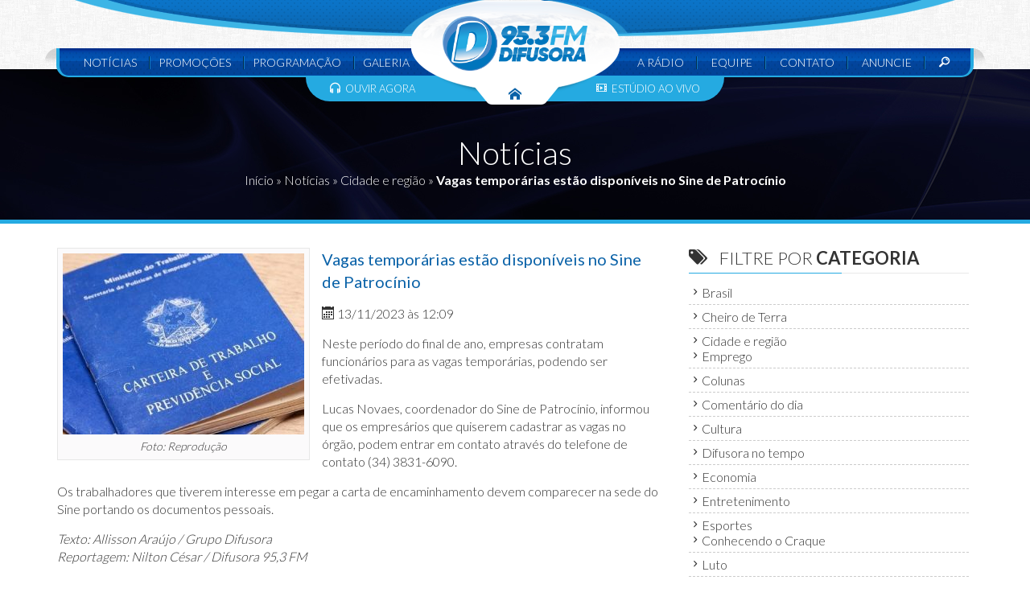

--- FILE ---
content_type: text/html; charset=UTF-8
request_url: https://difusora95.com.br/noticias/vagas-temporarias-estao-disponiveis-no-sine-de-patrocinio/
body_size: 5740
content:
<!DOCTYPE html><html class=no-js lang=pt-br><head><meta charset=utf-8><meta http-equiv=X-UA-Compatible content="IE=edge,chrome=1"><meta name=viewport content="width=device-width, initial-scale=1.0"><meta name=theme-color content=#25aae1><title>Vagas temporárias estão disponíveis no Sine de Patrocínio - Rádio Difusora FM 95.3</title><link href=https://difusora95.com.br/wp-content/themes/difusora-95/img/favicon.png rel=icon sizes=512x512><link rel=stylesheet href=https://difusora95.com.br/wp-content/cache/minify/a5755.css media=all><link href="https://fonts.googleapis.com/css?family=Lato:300,400,700" rel=stylesheet><link rel=stylesheet href=https://difusora95.com.br/wp-content/cache/minify/3b56e.css media=all> <script src=https://difusora95.com.br/wp-content/themes/difusora-95/js/modernizr.js></script> <meta name=description content="Interessados devem comparecer na sede do orgão, portando os documentos pessoais."><meta name=robots content="index, follow, max-snippet:-1, max-image-preview:large, max-video-preview:-1"><link rel=canonical href=https://difusora95.com.br/noticias/vagas-temporarias-estao-disponiveis-no-sine-de-patrocinio/ ><meta property=og:locale content=pt_BR><meta property=og:type content=article><meta property=og:title content="Vagas temporárias estão disponíveis no Sine de Patrocínio - Rádio Difusora FM 95.3"><meta property=og:description content="Interessados devem comparecer na sede do orgão, portando os documentos pessoais."><meta property=og:url content=https://difusora95.com.br/noticias/vagas-temporarias-estao-disponiveis-no-sine-de-patrocinio/ ><meta property=og:site_name content="Rádio Difusora FM 95.3"><meta property=og:image content=https://difusora95.com.br/wp-content/uploads/2020/08/sine.jpg><meta property=og:image:width content=450><meta property=og:image:height content=337><meta name=twitter:label1 value="Written by"><meta name=twitter:data1 value=dif95><meta name=twitter:label2 value="Est. reading time"><meta name=twitter:data2 value="0 minuto"> <script type=application/ld+json class=yoast-schema-graph>{"@context":"https://schema.org","@graph":[{"@type":"WebSite","@id":"https://difusora95.com.br/#website","url":"https://difusora95.com.br/","name":"R\u00e1dio Difusora FM 95.3","description":"T\u00e1 ligado, t\u00e1 informado!","potentialAction":[{"@type":"SearchAction","target":"https://difusora95.com.br/?s={search_term_string}","query-input":"required name=search_term_string"}],"inLanguage":"pt-BR"},{"@type":"ImageObject","@id":"https://difusora95.com.br/noticias/vagas-temporarias-estao-disponiveis-no-sine-de-patrocinio/#primaryimage","inLanguage":"pt-BR","url":"https://difusora95.com.br/wp-content/uploads/2020/08/sine.jpg","width":450,"height":337,"caption":"Foto: Reprodu\u00e7\u00e3o"},{"@type":"WebPage","@id":"https://difusora95.com.br/noticias/vagas-temporarias-estao-disponiveis-no-sine-de-patrocinio/#webpage","url":"https://difusora95.com.br/noticias/vagas-temporarias-estao-disponiveis-no-sine-de-patrocinio/","name":"Vagas tempor\u00e1rias est\u00e3o dispon\u00edveis no Sine de Patroc\u00ednio - R\u00e1dio Difusora FM 95.3","isPartOf":{"@id":"https://difusora95.com.br/#website"},"primaryImageOfPage":{"@id":"https://difusora95.com.br/noticias/vagas-temporarias-estao-disponiveis-no-sine-de-patrocinio/#primaryimage"},"datePublished":"2023-11-13T15:09:03+00:00","dateModified":"2023-11-13T15:09:03+00:00","description":"Interessados devem comparecer na sede do org\u00e3o, portando os documentos pessoais.","breadcrumb":{"@id":"https://difusora95.com.br/noticias/vagas-temporarias-estao-disponiveis-no-sine-de-patrocinio/#breadcrumb"},"inLanguage":"pt-BR","potentialAction":[{"@type":"ReadAction","target":["https://difusora95.com.br/noticias/vagas-temporarias-estao-disponiveis-no-sine-de-patrocinio/"]}]},{"@type":"BreadcrumbList","@id":"https://difusora95.com.br/noticias/vagas-temporarias-estao-disponiveis-no-sine-de-patrocinio/#breadcrumb","itemListElement":[{"@type":"ListItem","position":1,"item":{"@type":"WebPage","@id":"https://difusora95.com.br/","url":"https://difusora95.com.br/","name":"In\u00edcio"}},{"@type":"ListItem","position":2,"item":{"@type":"WebPage","@id":"https://difusora95.com.br/noticias/","url":"https://difusora95.com.br/noticias/","name":"Not\u00edcias"}},{"@type":"ListItem","position":3,"item":{"@type":"WebPage","@id":"https://difusora95.com.br/cidade-regiao/","url":"https://difusora95.com.br/cidade-regiao/","name":"Cidade e regi\u00e3o"}},{"@type":"ListItem","position":4,"item":{"@type":"WebPage","@id":"https://difusora95.com.br/noticias/vagas-temporarias-estao-disponiveis-no-sine-de-patrocinio/","url":"https://difusora95.com.br/noticias/vagas-temporarias-estao-disponiveis-no-sine-de-patrocinio/","name":"Vagas tempor\u00e1rias est\u00e3o dispon\u00edveis no Sine de Patroc\u00ednio"}}]}]}</script> <link rel=dns-prefetch href=//s.w.org> <script src='https://difusora95.com.br/wp-includes/js/jquery/jquery.js?ver=1.12.4-wp' id=jquery-core-js></script> <link rel=https://api.w.org/ href=https://difusora95.com.br/wp-json/ ><link rel=alternate type=application/json+oembed href="https://difusora95.com.br/wp-json/oembed/1.0/embed?url=https%3A%2F%2Fdifusora95.com.br%2Fnoticias%2Fvagas-temporarias-estao-disponiveis-no-sine-de-patrocinio%2F"><link rel=alternate type=text/xml+oembed href="https://difusora95.com.br/wp-json/oembed/1.0/embed?url=https%3A%2F%2Fdifusora95.com.br%2Fnoticias%2Fvagas-temporarias-estao-disponiveis-no-sine-de-patrocinio%2F&#038;format=xml"><link rel=icon href=https://difusora95.com.br/wp-content/uploads/2020/06/cropped-favicon-32x32.png sizes=32x32><link rel=icon href=https://difusora95.com.br/wp-content/uploads/2020/06/cropped-favicon-192x192.png sizes=192x192><link rel=apple-touch-icon href=https://difusora95.com.br/wp-content/uploads/2020/06/cropped-favicon-180x180.png><meta name=msapplication-TileImage content=https://difusora95.com.br/wp-content/uploads/2020/06/cropped-favicon-270x270.png> <script>(function(i,s,o,g,r,a,m){i['GoogleAnalyticsObject']=r;i[r]=i[r]||function(){(i[r].q=i[r].q||[]).push(arguments)},i[r].l=1*new Date();a=s.createElement(o),m=s.getElementsByTagName(o)[0];a.async=1;a.src=g;m.parentNode.insertBefore(a,m)})(window,document,'script','https://www.google-analytics.com/analytics.js','ga');ga('create','UA-72976341-2','auto');ga('send','pageview');</script> </head><body class="noticias-template-default single single-noticias postid-63583"><div class=main><div class=geral><header class=topo><div class=barra-topo><div class=logo> <a href=https://difusora95.com.br> <img src=https://difusora95.com.br/wp-content/themes/difusora-95/img/logo.png alt="Rádio Difusora FM 95.3"> <i class=icon-home></i> </a></div></div><nav class=menu> <a class=menu-responsive><i class=icon-menu></i> Menu</a><ul><li class=responsivo><ul><li><a href=https://difusora95.com.br/ouvir onclick="window.open(this.href, 'mywin','left=20,top=20,width=600,height=500,toolbar=0,resizable=0'); return false;" class=ouvir><i class=icon-headphones></i> Ouvir agora</a></li><li><a href=https://difusora95.com.br/estudio-ao-vivo onclick="window.open(this.href, 'mywin','left=20,top=20,width=600,height=500,toolbar=0,resizable=0'); return false;" class=ver><i class=icon-film></i> Estúdio ao vivo</a></li></ul></li><li class=m-esq><ul><li><a href=https://difusora95.com.br/noticias>Notícias</a></li><li><a href=https://difusora95.com.br/promocoes>Promoções</a></li><li><a href=https://difusora95.com.br/programacao>Programação</a></li><li><a href=https://difusora95.com.br/galeria>Galeria</a></li></ul></li><li class=m-dir><ul><li><a href=https://difusora95.com.br/a-radio>A Rádio</a></li><li><a href=https://difusora95.com.br/equipe>Equipe</a></li><li><a href=https://difusora95.com.br/contato>Contato</a></li><li><a href=https://difusora95.com.br/anuncie>Anuncie</a></li><li class=busca><a><i class=icon-search></i></a></li><li class=pesquisar><form role=search method=get action=https://difusora95.com.br/ > <input type=text name=s id=s value placeholder="Buscar no site"> <input type=submit value=Buscar></form></li></ul></li></ul></nav><div class=ao-vivo><ul><li><a href=https://difusora95.com.br/ouvir onclick="window.open(this.href, 'mywin','left=20,top=20,width=600,height=500,toolbar=0,resizable=0'); return false;" class=ouvir><i class=icon-headphones></i> Ouvir agora</a></li><li><a href=https://difusora95.com.br/estudio-ao-vivo onclick="window.open(this.href, 'mywin','left=20,top=20,width=600,height=500,toolbar=0,resizable=0'); return false;" class=ver><i class=icon-film></i> Estúdio ao vivo</a></li></ul></div></header><div class=topo-pagina><div class=cont-topo><h1>Notícias</h1><p id=breadcrumbs><span><span><a href=https://difusora95.com.br/ >Início</a> » <span><a href=https://difusora95.com.br/noticias/ >Notícias</a> » <span><a href=https://difusora95.com.br/cidade-regiao/ >Cidade e região</a> » <strong class=breadcrumb_last aria-current=page>Vagas temporárias estão disponíveis no Sine de Patrocínio</strong></span></span></span></span></p></div></div><section class="conteudo interna"><div class=col-esq><div class=cont-interna><div class="wp-caption alignleft thumb-noticia"><img width=300 height=225 src=https://difusora95.com.br/wp-content/uploads/2020/08/sine-300x225.jpg class="alignleft wp-post-image" alt loading=lazy srcset="https://difusora95.com.br/wp-content/uploads/2020/08/sine-300x225.jpg 300w, https://difusora95.com.br/wp-content/uploads/2020/08/sine-80x60.jpg 80w, https://difusora95.com.br/wp-content/uploads/2020/08/sine.jpg 450w" sizes="(max-width: 300px) 100vw, 300px"><p>Foto: Reprodução</p></div><h2>Vagas temporárias estão disponíveis no Sine de Patrocínio</h2><p class=data><i class=icon-calendar></i> 13/11/2023 às 12:09</p><p>Neste período do final de ano, empresas contratam funcionários para as vagas temporárias, podendo ser efetivadas.</p><p>Lucas Novaes, coordenador do Sine de Patrocínio, informou que os empresários que quiserem cadastrar as vagas no órgão, podem entrar em contato através do telefone de contato (34) 3831-6090.</p><p>Os trabalhadores que tiverem interesse em pegar a carta de encaminhamento devem comparecer na sede do Sine portando os documentos pessoais.</p><p><em>Texto: Allisson Araújo / Grupo Difusora<br> Reportagem: Nilton César / Difusora 95,3 FM</em></p><h1><a href=https://chat.whatsapp.com/I8Vh8VSWSRc7jXBYwn3vfl><em><strong>&gt;&gt;&gt;CLIQUE  AQUI E PARTICIPE DO GRUPO DE NOTÍCIAS DA DIFUSORA 95 NO WHATSAPP &lt;&lt;&lt;&lt;</strong></em></a></h1><div class=anuncio-interna> <a href=https://difusora95.com.br/noticias/grupo-difusora-e-destaque-top-of-mind-2017-na-comunicacao-em-patrocinio/ target=_blank onClick="ga('send', 'event', 'Anúncio Grande', 'Click', 'TOPO');"><img src=https://difusora95.com.br/wp-content/uploads/2017/01/gif-2.gif width=728 height=90></div><div class=compartilhar><h2>Compartilhe com seus amigos</h2><ul><li><div class=fb-like data-href=https://difusora95.com.br/noticias/vagas-temporarias-estao-disponiveis-no-sine-de-patrocinio/ data-layout=button_count data-action=like data-show-faces=true data-share=true></div></li><li><a href=https://twitter.com/share class=twitter-share-button data-via=Cultura951>Tweet</a></li><li><div class=addthis_native_toolbox></div></li></ul></div></div></div><aside class=col-dir><div class=categorias><h2><i class=icon-tags></i> Filtre por <strong>Categoria</strong></h2><hr><ul><li class="cat-item cat-item-1"><a href=https://difusora95.com.br/brasil/ >Brasil</a></li><li class="cat-item cat-item-22"><a href=https://difusora95.com.br/cheiro-de-terra/ >Cheiro de Terra</a></li><li class="cat-item cat-item-2"><a href=https://difusora95.com.br/cidade-regiao/ >Cidade e região</a><ul class=children><li class="cat-item cat-item-29"><a href=https://difusora95.com.br/cidade-regiao/emprego/ >Emprego</a></li></ul></li><li class="cat-item cat-item-19"><a href=https://difusora95.com.br/colunas/ >Colunas</a></li><li class="cat-item cat-item-13"><a href=https://difusora95.com.br/comentario-do-dia/ >Comentário do dia</a></li><li class="cat-item cat-item-9"><a href=https://difusora95.com.br/cultura/ >Cultura</a></li><li class="cat-item cat-item-18"><a href=https://difusora95.com.br/difusora-no-tempo/ >Difusora no tempo</a></li><li class="cat-item cat-item-10"><a href=https://difusora95.com.br/economia/ >Economia</a></li><li class="cat-item cat-item-8"><a href=https://difusora95.com.br/entretenimento/ >Entretenimento</a></li><li class="cat-item cat-item-3"><a href=https://difusora95.com.br/esportes/ >Esportes</a><ul class=children><li class="cat-item cat-item-21"><a href=https://difusora95.com.br/esportes/conhecendo-o-craque/ >Conhecendo o Craque</a></li></ul></li><li class="cat-item cat-item-14"><a href=https://difusora95.com.br/luto/ >Luto</a></li><li class="cat-item cat-item-30"><a href=https://difusora95.com.br/nota-de-falecimento/ >Nota de Falecimento</a></li><li class="cat-item cat-item-27"><a href=https://difusora95.com.br/podcasts/ >Podcasts</a></li><li class="cat-item cat-item-6"><a href=https://difusora95.com.br/policial/ >Policial</a></li><li class="cat-item cat-item-11"><a href=https://difusora95.com.br/politica/ >Política</a></li><li class="cat-item cat-item-17"><a href=https://difusora95.com.br/ponto-de-vista/ >Ponto de vista</a></li><li class="cat-item cat-item-15"><a href=https://difusora95.com.br/radio-comunidade/ >Rádio Comunidade</a></li><li class="cat-item cat-item-31"><a href=https://difusora95.com.br/receitas/ >Receitas</a></li><li class="cat-item cat-item-26"><a href=https://difusora95.com.br/reportagem-especial/ >Reportagem especial</a></li><li class="cat-item cat-item-12"><a href=https://difusora95.com.br/saude-e-beleza/ >Saúde e Beleza</a></li><li class="cat-item cat-item-20"><a href=https://difusora95.com.br/show-da-manha/ >Show da Manhã</a><ul class=children><li class="cat-item cat-item-25"><a href=https://difusora95.com.br/show-da-manha/cafecomounicerp/ >Café com o Unicerp</a></li></ul></li><li class="cat-item cat-item-24"><a href=https://difusora95.com.br/show-da-tarde/ >Show da Tarde</a><ul class=children><li class="cat-item cat-item-28"><a href=https://difusora95.com.br/show-da-tarde/toque-feminino/ >Toque Feminino</a></li></ul></li><li class="cat-item cat-item-5"><a href=https://difusora95.com.br/utilidade-publica/ >Utilidade Pública</a></li></ul></div> <a href=https://difusora95.com.br/ouvir onclick="window.open(this.href, 'mywin','left=20,top=20,width=600,height=400,toolbar=0,resizable=0'); return false;" class=agora> <img src=https://difusora95.com.br/wp-content/themes/difusora-95/img/no-ar.png height=43 width=10 alt="No ar" class=no-ar> <img width=100 height=90 src=https://difusora95.com.br/wp-content/uploads/2016/04/whatsapp-image-2026-01-22-at-141429-1-100x90.jpeg class="attachment-agora size-agora wp-post-image" alt loading=lazy srcset="https://difusora95.com.br/wp-content/uploads/2016/04/whatsapp-image-2026-01-22-at-141429-1-100x90.jpeg 100w, https://difusora95.com.br/wp-content/uploads/2016/04/whatsapp-image-2026-01-22-at-141429-1-300x271.jpeg 300w, https://difusora95.com.br/wp-content/uploads/2016/04/whatsapp-image-2026-01-22-at-141429-1.jpeg 360w, https://difusora95.com.br/wp-content/uploads/2016/04/whatsapp-image-2026-01-22-at-141429-1-66x60.jpeg 66w" sizes="(max-width: 100px) 100vw, 100px"><h2>Manhã Sertaneja</h2><p><i class=icon-microphone></i> Luiz Oliveira</p> </a><div class=pub-sidebar><div class=anuncio> <a href=https://chat.whatsapp.com/LEkOlV5Fyu6Djn3QaJRhK8 target=_blank onClick="ga('send', 'event', 'Anúncio Pequeno', 'Click', '2');"><img src=https://difusora95.com.br/wp-content/uploads/2017/01/azul.png width=320 height=200> </a></div></div><div class=facebook><h2><i class=icon-facebook></i> <strong>Curta</strong> nossa página</h2><hr><div class=fb-page data-href=https://www.facebook.com/difusora560 data-width=500 data-small-header=false data-adapt-container-width=true data-hide-cover=false data-show-facepile=false><div class=fb-xfbml-parse-ignore><blockquote cite=https://www.facebook.com/difusora560><a href=https://www.facebook.com/difusora560>Difusora 560</a></blockquote></div></div></div> <a href="https://api.whatsapp.com/send?phone=5534998089530" class=whats target=_blank><h2><i class=icon-whatsapp></i> <strong>WhatsApp</strong> Difusora 95</h2><p class=mensagem>Envie sua mensagem: <strong>(34) 99808-9530</strong></p> </a><div class=app><h2><i class=icon-mobile2></i> Baixe <strong>nosso aplicativo</strong></h2><hr> <a href="https://play.google.com/store/apps/details?id=br.com.brasilwork.radiodifusorafm95&hl=pt_BR" class=android target=_blank><i class=icon-android></i> Android</a> <a href="https://apps.apple.com/cn/app/difusora-95-fm/id1529822374?ign-mpt=uo%3D2" class=ios target=_blank><i class=icon-apple></i> iOS</a></div></aside></section></div></div><footer class=rodape><div class=info-rodape><div class=cont-rodape><div class=grupo><h2><i class=icon-group></i> Grupo <strong>Difusora</strong></h2><ul><li><a href=https://difusora95.com.br><img src=https://difusora95.com.br/wp-content/themes/difusora-95/img/logo-rodape.png alt="Rádio Difusora FM 95.3"></a></li><li><a href=https://www.difusora98.com.br target=_blank><img src=https://difusora95.com.br/wp-content/themes/difusora-95/img/fm.png alt="Difusora FM 98.9"></a></li><li><a href=https://www.montefm.com.br target=_blank><img src=https://difusora95.com.br/wp-content/themes/difusora-95/img/monte.png alt="Monte FM"></a></li><li><a href=http://www.difusoraexecutiva.com.br target=_blank><img src=https://difusora95.com.br/wp-content/themes/difusora-95/img/executiva.png alt="Difusora Executiva"></a></li></ul></div><div class=radio><h2><i class=icon-podcast></i> Rádio <strong>Difusora 95</strong></h2><ul class=r-esq><li><a href=https://difusora95.com.br/noticias><i class=icon-circle></i> Notícias</a></li><li><a href=https://difusora95.com.br/promocoes><i class=icon-circle></i> Promoções</a></li><li><a href=https://difusora95.com.br/programacao><i class=icon-circle></i> Programação</a></li><li><a href=https://difusora95.com.br/galeria><i class=icon-circle></i> Galeria</a></li></ul><ul class=r-dir><li><a href=https://difusora95.com.br/aeq><i class=icon-circle></i> A Rádio</a></li><li><a href=https://difusora95.com.br/equipe><i class=icon-circle></i> Equipe</a></li><li><a href=https://difusora95.com.br/programacao><i class=icon-circle></i> Anuncie</a></li><li><a href=https://difusora95.com.br/contato><i class=icon-circle></i> Contato</a></li></ul></div><div class=newsletter><h2><i class=icon-mail></i> Assine nossa <strong>Newsletter</strong></h2><div role=form class=wpcf7 id=wpcf7-f114-o1 lang=pt-BR dir=ltr><div class=screen-reader-response><p role=status aria-live=polite aria-atomic=true></p><ul></ul></div><form action=/noticias/vagas-temporarias-estao-disponiveis-no-sine-de-patrocinio/#wpcf7-f114-o1 method=post class="wpcf7-form init use-floating-validation-tip demo" novalidate=novalidate data-status=init><div style="display: none;"> <input type=hidden name=_wpcf7 value=114> <input type=hidden name=_wpcf7_version value=5.3> <input type=hidden name=_wpcf7_locale value=pt_BR> <input type=hidden name=_wpcf7_unit_tag value=wpcf7-f114-o1> <input type=hidden name=_wpcf7_container_post value=0> <input type=hidden name=_wpcf7_posted_data_hash value></div><p><span class="wpcf7-form-control-wrap news_nome"><input type=text name=news_nome value size=40 class="wpcf7-form-control wpcf7-text wpcf7-validates-as-required" aria-required=true aria-invalid=false placeholder=Nome></span><br> <span class="wpcf7-form-control-wrap news_email"><input type=email name=news_email value size=40 class="wpcf7-form-control wpcf7-text wpcf7-email wpcf7-validates-as-required wpcf7-validates-as-email" aria-required=true aria-invalid=false placeholder=Email></span><br> <input type=submit value=Cadastrar class="wpcf7-form-control wpcf7-submit"></p><div class=wpcf7-response-output aria-hidden=true></div></form></div></div></div></div><div class=barra-rodape><div class=cont-rodape><p>Endereço: Avenida Padre Matias, 1089, Patrocínio - MG, 38740-472   |   Telefone:  (34) 3839-9898</p> <a href=https://www.phtavares.com.br target=_blank><img src=https://difusora95.com.br/wp-content/themes/difusora-95/img/pht.png height=18 width=42 alt="PH Tavares"></a></div></div></footer><div id=fb-root></div> <script id=contact-form-7-js-extra>var wpcf7={"apiSettings":{"root":"https:\/\/difusora95.com.br\/wp-json\/contact-form-7\/v1","namespace":"contact-form-7\/v1"},"cached":"1"};</script> <script src='https://difusora95.com.br/wp-content/plugins/contact-form-7/includes/js/scripts.js?ver=5.3' id=contact-form-7-js></script> <script src='https://difusora95.com.br/wp-includes/js/wp-embed.min.js?ver=5.5.17' id=wp-embed-js></script> <script src=https://difusora95.com.br/wp-content/themes/difusora-95/js/jquery.colorbox.js></script> <script src=https://difusora95.com.br/wp-content/themes/difusora-95/js/scripts.js></script> <script>(function(d,s,id){var js,fjs=d.getElementsByTagName(s)[0];if(d.getElementById(id))return;js=d.createElement(s);js.id=id;js.src="//connect.facebook.net/pt_BR/sdk.js#xfbml=1&version=v2.6";fjs.parentNode.insertBefore(js,fjs);}(document,'script','facebook-jssdk'));!function(d,s,id){var js,fjs=d.getElementsByTagName(s)[0],p=/^http:/.test(d.location)?'http':'https';if(!d.getElementById(id)){js=d.createElement(s);js.id=id;js.src=p+'://platform.twitter.com/widgets.js';fjs.parentNode.insertBefore(js,fjs);}}(document,'script','twitter-wjs');</script> <script src="//s7.addthis.com/js/300/addthis_widget.js#pubid=ra-543d3035130069f5" async></script> </body></html>

--- FILE ---
content_type: text/css
request_url: https://difusora95.com.br/wp-content/cache/minify/a5755.css
body_size: 7712
content:
html,body,div,span,applet,object,iframe,h1,h2,h3,h4,h5,h6,p,blockquote,pre,a,abbr,acronym,address,big,cite,code,del,dfn,em,img,ins,kbd,q,s,samp,small,strike,strong,sub,sup,tt,var,b,u,i,center,dl,dt,dd,ol,ul,li,fieldset,form,label,legend,table,caption,tbody,tfoot,thead,tr,th,td,article,aside,canvas,details,embed,figure,figcaption,footer,header,hgroup,menu,nav,output,ruby,section,summary,time,mark,audio,video{margin:0;padding:0;border:0;font:inherit;font-size:100%;vertical-align:baseline}html{line-height:1}ol,ul{list-style:none}table{border-collapse:collapse;border-spacing:0}caption,th,td{text-align:left;font-weight:normal;vertical-align:middle}q,blockquote{quotes:none}q:before,q:after,blockquote:before,blockquote:after{content:"";content:none}a img{border:none}article,aside,details,figcaption,figure,footer,header,hgroup,main,menu,nav,section,summary{display:block}body{width:100%;*zoom:1}body:before,body:after{content:"";display:table}body:after{clear:both}@font-face{font-family:"icomoon";src:url('/wp-content/themes/difusora-95/fonts/icomoon.eot?1454061072');src:url('/wp-content/themes/difusora-95/fonts/icomoon.eot?&1454061072#iefix') format('embedded-opentype'),url('/wp-content/themes/difusora-95/fonts/icomoon.woff?1454061072') format('woff'),url('/wp-content/themes/difusora-95/fonts/icomoon.ttf?1454061072') format('truetype'),url('/wp-content/themes/difusora-95/fonts/icomoon.svg?1454061072') format('svg');font-weight:normal;font-style:normal}html,body{height:100%}body{background:url(/wp-content/themes/difusora-95/img/bg-body.jpg) repeat-x;color:#333;font-family:"Lato",sans-serif;font-weight:300;line-height:1.2;-webkit-text-size-adjust:none;-webkit-font-smoothing:antialiased;text-rendering:optimizeLegibility}.main{min-height:100%}.geral{margin-bottom:40px;*zoom:1}.geral:before,.geral:after{content:"";display:table}.geral:after{clear:both}a{text-decoration:none;color:#333}a:focus,a:active,a:hover{outline:0}[class^="icon-"],[class*=" icon-"]{font-family:"icomoon";speak:none;font-style:normal !important;font-weight:normal;font-variant:normal;text-transform:none;line-height:1;-webkit-font-smoothing:antialiased;-moz-osx-font-smoothing:grayscale}.icon-microphone:before{content:""}.icon-clock-o:before{content:""}.icon-tags:before{content:""}.icon-plus-square-o:before{content:""}.icon-newspaper-o:before{content:""}.icon-search:before{content:""}.icon-group:before{content:""}.icon-instagram:before{content:""}.icon-home:before{content:""}.icon-camera:before{content:""}.icon-headphones:before{content:""}.icon-music:before{content:""}.icon-film:before{content:""}.icon-podcast:before{content:""}.icon-play3:before{content:""}.icon-facebook:before{content:""}.icon-mail:before{content:""}.icon-whatsapp:before{content:""}.icon-mobile2:before{content:""}.icon-apple:before{content:""}.icon-android:before{content:""}.icon-calendar:before{content:""}.icon-play2:before{content:""}.icon-pause:before{content:""}.icon-volume-high:before{content:""}.icon-volume-mute2:before{content:""}.icon-google-plus2:before{content:""}.icon-twitter2:before{content:""}.icon-menu:before{content:""}.icon-down:before{content:""}.icon-right:before{content:""}.topo{width:100%;float:left;position:relative;z-index:999}.topo .barra-topo{width:1140px;margin:0 auto;*zoom:1;background-image:url(/wp-content/themes/difusora-95/img/bg-topo.png);background-repeat:no-repeat;background-position:top center;height:60px}.topo .barra-topo:before,.topo .barra-topo:after{content:"";display:table}.topo .barra-topo:after{clear:both}.topo .logo{background:url(/wp-content/themes/difusora-95/img/bg-logo.png) no-repeat;position:absolute;text-align:center;width:259px;height:130px;left:50%;top:0;margin-left:-129.5px;z-index:2}.topo .logo img{display:block;margin:20px auto 20px auto;width:180px;height:auto}.topo .logo i{color:#0a62a8}.topo .menu{width:1140px;margin:0 auto;*zoom:1;background:url(/wp-content/themes/difusora-95/img/bg-menu.jpg) #014598 repeat-x;border-bottom:2px solid #25aae1;border-right:4px solid #25aae1;border-left:4px solid #25aae1;-moz-border-radius:0 0 15px 15px;-webkit-border-radius:0;border-radius:0 0 15px 15px;-moz-box-sizing:border-box;-webkit-box-sizing:border-box;box-sizing:border-box;font-size:14px;height:36px;position:relative}.topo .menu:before,.topo .menu:after{content:"";display:table}.topo .menu:after{clear:both}.topo .menu:after,.topo .menu:before{content:"";width:15px;height:22px;position:absolute}.topo .menu:after{background:url(/wp-content/themes/difusora-95/img/sombra-esq.png) no-repeat;left:-19px}.topo .menu:before{background:url(/wp-content/themes/difusora-95/img/sombra-dir.png) no-repeat;right:-19px}.topo .menu ul{width:100%;float:left;margin-top:5px}.topo .menu ul li li{float:left;border-right:1px solid #022c4a;border-left:1px solid #1279c2;padding:0 15px;text-transform:uppercase}.topo .menu ul li li:first-child{border-left:none;padding-left:0}.topo .menu ul li li:last-child{border-right:none;padding-right:0}.topo .menu ul .m-esq{float:left;margin-left:30px}.topo .menu ul .m-esq li{padding-left:10px}.topo .menu ul .m-dir{float:right;margin-right:10px}.topo .menu ul .m-dir li{padding-left:17px}.topo .menu .pesquisar{position:absolute;display:none;background:#25aae1;border:none;padding:5px !important;right:5px;top:35px}.topo .menu .pesquisar input[type="text"]{width:180px;margin-bottom:0}.topo .menu .pesquisar input[type="submit"]{float:left}.topo .menu a{color:#fff}.topo .menu .busca{cursor:pointer;border-right:none}.topo .menu-responsive{color:#fff;cursor:pointer;display:none;font-size:16px;height:34px;line-height:2.3;text-align:center;text-transform:uppercase}.topo .responsivo{display:none}.topo .ao-vivo{background:#25aae1;font-size:13px;line-height:2.2;width:520px;height:30px;margin:0 auto;text-transform:uppercase;-moz-border-radius:0 0 30px 30px;-webkit-border-radius:0;border-radius:0 0 30px 30px;*zoom:1}.topo .ao-vivo:before,.topo .ao-vivo:after{content:"";display:table}.topo .ao-vivo:after{clear:both}.topo .ao-vivo a{color:#fff}.topo .ao-vivo i{margin-right:3px}.topo .ao-vivo .ouvir{float:left;margin-left:30px}.topo .ao-vivo .ver{float:right;margin-right:30px}.agora{height:90px;background:#0e77cb;color:#fff;text-align:center;overflow:hidden}.agora .no-ar{background:#25aae1;padding:23.5px 10px}.agora img{float:left}.agora .wp-post-image{min-height:90px;width:auto}.agora h2{background:#0a62a8;padding:15px 0;border-bottom:1px solid #0c548d}.agora p{border-top:1px solid #1381d8;padding:10px 0;font-size:14px}.conteudo{width:1140px;margin:0 auto;*zoom:1;clear:both}.conteudo:before,.conteudo:after{content:"";display:table}.conteudo:after{clear:both}form{margin-bottom:20px}form input:focus{outline:0}form input[type="text"],form input[type="email"],form input[type="file"],form input[type="password"],form select,form textarea{border:1px solid #ccc;width:100%;float:left;font-family:"Lato",sans-serif;margin-bottom:10px;height:32px;padding:6px 10px;-moz-box-shadow:inset 0 1px 1px rgba(0,0,0,0.075);-webkit-box-shadow:inset 0 1px 1px rgba(0,0,0,0.075);box-shadow:inset 0 1px 1px rgba(0,0,0,0.075);-moz-box-sizing:border-box;-webkit-box-sizing:border-box;box-sizing:border-box;font-size:14px}form input[type="text"]:focus,form input[type="email"]:focus,form input[type="file"]:focus,form input[type="password"]:focus,form select:focus,form textarea:focus{border-color:#0a62a8;-moz-box-shadow:0 0 5px #0a62a8;-webkit-box-shadow:0 0 5px #0a62a8;box-shadow:0 0 5px #0a62a8}form select{line-height:normal !important}form textarea{height:150px}form input[type="submit"],form input[type="button"]{padding:0 10px;height:32px;background:#0a62a8;color:#fff;border:none;float:right;cursor:pointer;font-family:"Lato",sans-serif;text-transform:uppercase;-moz-transition-duration:.5s;-o-transition-duration:.5s;-webkit-transition-duration:.5s;transition-duration:.5s;-moz-transition-timing-function:ease-in;-o-transition-timing-function:ease-in;-webkit-transition-timing-function:ease-in;transition-timing-function:ease-in}form input[type="submit"]:hover,form input[type="button"]:hover{background:#052036}.rodape{width:100%;float:left}.rodape .cont-rodape{width:1140px;margin:0 auto;*zoom:1}.rodape .cont-rodape:before,.rodape .cont-rodape:after{content:"";display:table}.rodape .cont-rodape:after{clear:both}.rodape .info-rodape{width:100%;float:left;background:url(/wp-content/themes/difusora-95/img/bg-rodape.jpg);border-top:10px solid #052036;color:#fff;padding:30px 0}.rodape .info-rodape h2{font-size:17px;font-weight:300;margin:25px 0 20px 0;text-transform:uppercase}.rodape .info-rodape h2 strong{font-weight:bold}.rodape .info-rodape h2 i{margin-right:10px}.rodape .info-rodape .grupo{float:left;border-right:1px solid #052036;height:170px;padding-right:58px}.rodape .info-rodape .grupo li{float:left;margin-left:20px}.rodape .info-rodape .grupo li:first-child{margin-left:0}.rodape .info-rodape .grupo img{height:62px;width:auto}.rodape .info-rodape .radio{float:left;border-right:1px solid #052036;border-left:1px solid #209ef7;height:170px;padding:0 57px}.rodape .info-rodape .radio ul{float:left}.rodape .info-rodape .radio ul li{margin-bottom:5px;font-size:14px}.rodape .info-rodape .radio ul li a{color:#fff;font-size:14px;text-transform:uppercase}.rodape .info-rodape .radio ul li i{color:#6cd5f8;margin-right:5px}.rodape .info-rodape .radio .r-esq{margin-right:100px}.rodape .info-rodape .newsletter{float:left;border-left:1px solid #209ef7;height:170px;padding-left:58px}.rodape .info-rodape .newsletter input[type="text"],.rodape .info-rodape .newsletter input[type="email"]{width:275px;float:none;display:block;margin-bottom:5px}.rodape .info-rodape .newsletter input[type="submit"]{background:#052036}.rodape .info-rodape .newsletter div.wpcf7-response-output{width:150px;float:left;font-size:13px;margin-top:-19px}.rodape .info-rodape .newsletter .wpcf7-not-valid-tip{padding:7px 10px}.rodape .barra-rodape{background:#052036;color:#fff;font-size:14px;padding:15px 0;width:100%;float:left}.rodape .barra-rodape p{float:left;margin-top:5px}.rodape .barra-rodape a{float:right}.topo-index{width:100%;float:left;margin:30px 0}.topo-index .cont-ti{width:1170px;margin:0 auto;*zoom:1}.topo-index .cont-ti:before,.topo-index .cont-ti:after{content:"";display:table}.topo-index .cont-ti:after{clear:both}.topo-index .agora{display:inline;float:left;width:30.55556%;margin:0 1.38889%}.topo-index .anuncio-topo{background:#ccc;display:inline;float:left;width:63.88889%;margin:0 1.38889%}.topo-index .anuncio-topo img{display:block;margin:0 auto;max-width:100%;height:auto}.destaques{width:100%;float:left}.destaques ul{width:1140px;margin:0 auto;*zoom:1}.destaques ul:before,.destaques ul:after{content:"";display:table}.destaques ul:after{clear:both}.destaques ul li{float:left;position:relative;overflow:hidden}.destaques ul h2{font-weight:bold;margin:0 15px}.destaques ul .grande{width:568px;height:370px;margin-top:2px}.destaques ul .grande h2{font-size:20px;font-weight:bold}.destaques ul .grande p{font-size:14px;margin:5px 15px 0 15px}.destaques ul .pequeno{width:284px;height:184px;margin-left:2px;margin-top:2px}.destaques ul .pequeno h2{font-size:14px;font-weight:bold}.destaques ul img{display:block;min-width:100%;max-width:100%;height:auto}.destaques ul .categoria{position:absolute;top:0;left:0;background:#0a62a8;color:#fff;text-transform:uppercase;font-size:12px;padding:5px 10px}.destaques ul .info-destaque{*zoom:1;filter:progid:DXImageTransform.Microsoft.gradient(gradientType=0, startColorstr='#FF000000', endColorstr='#FFA60000');background-image:url('[data-uri]');background-size:100%;background-image:-webkit-gradient(linear, 50% 0%, 50% 100%, color-stop(0%, rgba(0,0,0,0)),color-stop(35%, rgba(0,0,0,0.8)),color-stop(100%, rgba(0,0,0,0.8)));background-image:-moz-linear-gradient(top, rgba(0,0,0,0) 0%,rgba(0,0,0,0.8) 35%,rgba(0,0,0,0.8) 100%);background-image:-webkit-linear-gradient(top, rgba(0,0,0,0) 0%,rgba(0,0,0,0.8) 35%,rgba(0,0,0,0.8) 100%);background-image:linear-gradient(to bottom, rgba(0,0,0,0) 0%,rgba(0,0,0,0.8) 35%,rgba(0,0,0,0.8) 100%);width:100%;float:left;color:#fff;bottom:0;padding:50px 0 20px 0;position:absolute}.index h2{color:#333;font-size:22px;font-weight:300;text-transform:uppercase}.index h2 a{color:#333}.index h2 i{margin-right:10px}.index h2 strong{font-weight:700}.index hr{border:none;height:1px;background:#e9e9e9;border-left:190px solid #25aae1;margin:5px 0 14px 0}.row{display:block;width:102.77778%;margin:0 -1.38889%;*zoom:1;margin-top:30px}.row:before,.row:after{content:"";display:table}.row:after{clear:both}.ultimas-noticias .n-titulo{display:inline;float:left;width:97.22222%;margin:0 1.38889%}.ultimas-noticias .categorias{float:right;margin-top:-38px;font-size:14px;position:relative;width:150px}.ultimas-noticias .categorias .m-categorias{text-transform:uppercase;cursor:pointer;float:right}.ultimas-noticias .categorias ul{display:none;background:#25aae1;position:absolute;float:right;width:100%;top:25px;right:0}.ultimas-noticias .categorias ul li{border-top:1px solid #FFDF89;border-bottom:1px solid #D3A62A}.ultimas-noticias .categorias ul a{display:block;padding:5px 10px}.ultimas-noticias .n-esq{display:inline;float:left;width:30.55556%;margin:0 1.38889%}.ultimas-noticias .n-esq .categoria{color:#fff;text-transform:uppercase;font-size:12px;padding:5px 10px;float:left}.ultimas-noticias .n-esq .data{float:right;font-size:14px;color:#929292;margin-top:5px}.ultimas-noticias .n-esq .info-noticia{width:100%;float:left}.ultimas-noticias .n-esq .detalhes-noticia{width:100%;float:left;margin-top:10px}.ultimas-noticias .n-esq h3{font-weight:bold;font-size:18px;margin:10px 0}.ultimas-noticias .n-esq p{font-size:14px}.ultimas-noticias .n-dir{display:inline;float:left;width:30.55556%;margin:0 1.38889%}.ultimas-noticias img{display:block;max-width:100%;height:auto}.n-dir .noticia,.mais-lidas .noticia{width:100%;float:left;padding-top:15px;margin-bottom:15px;border-top:1px dashed #ccc}.n-dir .noticia:first-child,.mais-lidas .noticia:first-child{border-top:none;padding-top:0}.n-dir img,.mais-lidas img{float:left;margin-right:20px}.n-dir .detalhes-noticia,.mais-lidas .detalhes-noticia{font-size:12px;text-transform:uppercase;margin-bottom:5px}.n-dir .categoria,.mais-lidas .categoria{float:left;margin-right:10px}.n-dir .data,.mais-lidas .data{color:#929292}.n-dir .data i,.mais-lidas .data i{margin-right:3px}.n-dir h3,.mais-lidas h3{font-weight:bold;font-size:14px}.mais-lidas{display:inline;float:left;width:30.55556%;margin:0 1.38889%}.anuncios{display:inline;float:left;width:63.88889%;margin:0 1.38889%;border-top:1px dashed #bfbfbf;border-bottom:1px dashed #bfbfbf;padding:15px 0}.anuncios .lista-anuncios{display:block;width:102.77778%;margin:0 -1.38889%;*zoom:1}.anuncios .lista-anuncios:before,.anuncios .lista-anuncios:after{content:"";display:table}.anuncios .lista-anuncios:after{clear:both}.anuncio{display:inline;float:left;width:47.22222%;margin:0 1.38889%;background:#efefef;border-bottom:10px solid #c9c9c9;padding:20px 0}.anuncio img{display:block;margin:0 auto;max-width:100%;height:auto}.facebook{display:inline;float:left;width:30.55556%;margin:0 1.38889%}.galeria{display:inline;float:left;width:30.55556%;margin:0 1.38889%}.galeria img{border-bottom:3px solid #0a62a8;max-width:100%;height:auto;float:left;margin-right:20px}.galeria .data{color:#929292;font-size:12px}.galeria i{margin-right:5px}.galeria p{font-size:16px;margin-top:10px}.app{display:inline;float:left;width:30.55556%;margin:0 1.38889%}.app a{color:#fff;float:left;padding:10px 0;text-align:center;width:50%}.app a i{display:block;font-size:30px;margin-bottom:5px}.app .android{background:#A4CA39;text-shadow:1px 1px 0 #647A23}.app .ios{background:#000}.whats{display:inline;float:left;width:30.55556%;margin:0 1.38889%;background-image:url(/wp-content/themes/difusora-95/img/whats.jpg);border-color:#f6ede4;background-size:100% auto;color:#333;display:block;font-weight:300;margin-bottom:20px;padding-bottom:10px}.whats h2{background:#075E55;color:#fff;padding:5px 10px;margin-bottom:20px}.whats .mensagem{background:#fff;margin:0 20px 10px 20px;padding:10px;-moz-border-radius:5px;-webkit-border-radius:5px;border-radius:5px;-moz-box-shadow:0 0 3px #999;-webkit-box-shadow:0 0 3px #999;box-shadow:0 0 3px #999}.whats .mensagem strong{font-weight:bold;font-size:20px}.programacao h2{width:1140px;margin:0 auto;*zoom:1;color:#0a62a8;font-size:22px;font-weight:300;margin-bottom:8px;text-transform:uppercase;text-align:center;position:relative}.programacao h2:before,.programacao h2:after{content:"";display:table}.programacao h2:after{clear:both}.programacao h2:before{background:#ccc;content:"";display:block;height:1px;width:100%;position:absolute;z-index:-1;top:50%}.programacao h2 span{border-bottom:5px solid #25aae1;background:#fff;padding:0 20px 5px 20px}.programacao h2 strong{font-weight:700}.programacao h2 a{font-size:12px;background:#fff;right:10px;top:7px;padding:0 10px;position:absolute}.programacao .lista-programacao{width:100%;float:left;background-image:url(/wp-content/themes/difusora-95/img/bg-azul.jpg);background-repeat:repeat-x;font-weight:300;padding:30px 0;border-top:2px solid #25aae1}.programacao .lista-programacao ul{width:1170px;margin:0 auto;*zoom:1}.programacao .lista-programacao ul:before,.programacao .lista-programacao ul:after{content:"";display:table}.programacao .lista-programacao ul:after{clear:both}.programacao .lista-programacao li{display:inline;float:left;width:22.22222%;margin:0 1.38889%}.programacao .lista-programacao li figure{float:left;width:100%;overflow:hidden}.programacao .lista-programacao li img{display:block;margin:0 auto;max-width:100%;height:auto}.programacao .lista-programacao li .info-programacao{background:#0e77cb;text-align:center;color:#fff;width:100%;float:left}.programacao .lista-programacao li .info-programacao h3{background:#0a62a8;padding:10px 0}.programacao .lista-programacao li .info-programacao p{border-top:1px solid #1c87dd;border-bottom:1px solid #0a62a8;padding:10px 0;font-size:13px}.programacao .lista-programacao li .info-programacao p:first-child{border-top:none}.programacao .lista-programacao li .info-programacao p:last-child{border-bottom:none}.topo-pagina{width:100%;float:left;background:url(/wp-content/themes/difusora-95/img/bg-pagina.jpg) #052036 top center;border-bottom:5px solid #25aae1;color:#fff;font-weight:300;margin:-40px 0 30px 0;padding:80px 0 40px 0;text-align:center}.topo-pagina .cont-topo{width:1140px;margin:0 auto;*zoom:1}.topo-pagina .cont-topo:before,.topo-pagina .cont-topo:after{content:"";display:table}.topo-pagina .cont-topo:after{clear:both}.topo-pagina h1{font-size:40px}.topo-pagina a{color:#fff}.topo-pagina strong{font-weight:bold}.interna{width:1170px;margin:0 auto;*zoom:1}.interna:before,.interna:after{content:"";display:table}.interna:after{clear:both}.col-esq{display:inline;float:left;width:63.88889%;margin:0 1.38889%}.cont-interna{width:100%;float:left;font-size:16px;line-height:1.4}.cont-interna h1,.cont-interna h2,.cont-interna h3,.cont-interna h4,.cont-interna h5,.cont-interna h6{margin-bottom:15px;color:#0a62a8;font-weight:400}.cont-interna h1{font-size:22px}.cont-interna h2{font-size:20px}.cont-interna h3{font-size:18px}.cont-interna h4{font-size:16px}.cont-interna h5{font-size:14px}.cont-interna h6{font-size:12px}.cont-interna small{font-size:10px}.cont-interna strong{font-weight:bold}.cont-interna em,.cont-interna i{font-style:italic}.cont-interna del{text-transform:capitalize}.cont-interna p,.cont-interna blockquote{margin-bottom:15px}.cont-interna img{max-width:100%;margin-bottom:15px;height:auto}.cont-interna ul{margin-bottom:20px;overflow:hidden}.cont-interna ul li{background:url(/wp-content/themes/difusora-95/img/arrow.png) no-repeat left center;margin-bottom:5px;padding-left:20px}.cont-interna ol{margin-bottom:20px;overflow:hidden}.cont-interna ol li{list-style:decimal;margin:0 0 5px 20px}.cont-interna blockquote{background:#EFEFEF;border-left:7px solid #0a62a8;display:block;margin-bottom:20px;padding:15px 15px 5px 15px}.cont-interna blockquote p{margin-bottom:10px}.cont-interna table{width:100%}.cont-interna table thead tr{background:#0a62a8;color:#fff}.cont-interna table tr{background:#fff}.cont-interna table tr:nth-of-type(even){background:#EFEFEF}.cont-interna table td{padding:5px 10px}.cont-interna hr{border:1px dashed #0a62a8;margin-bottom:15px}.cont-interna strong{font-weight:bold}.col-dir{display:inline;float:left;width:30.55556%;margin:0 1.38889%}.col-dir .categorias,.col-dir .anuncio,.col-dir .facebook,.col-dir .whats,.col-dir .app{display:inline;float:left;width:97.22222%;margin:0 1.38889%;margin-bottom:20px}.col-dir .categorias h2,.col-dir .anuncio h2,.col-dir .facebook h2,.col-dir .whats h2,.col-dir .app h2{color:#333;font-size:22px;font-weight:300;text-transform:uppercase}.col-dir .categorias h2 a,.col-dir .anuncio h2 a,.col-dir .facebook h2 a,.col-dir .whats h2 a,.col-dir .app h2 a{color:#333}.col-dir .categorias h2 i,.col-dir .anuncio h2 i,.col-dir .facebook h2 i,.col-dir .whats h2 i,.col-dir .app h2 i{margin-right:10px}.col-dir .categorias h2 strong,.col-dir .anuncio h2 strong,.col-dir .facebook h2 strong,.col-dir .whats h2 strong,.col-dir .app h2 strong{font-weight:700}.col-dir .categorias hr,.col-dir .anuncio hr,.col-dir .facebook hr,.col-dir .whats hr,.col-dir .app hr{border:none;height:1px;background:#e9e9e9;border-left:190px solid #25aae1;margin:5px 0 14px 0}.col-dir .categorias li{padding-top:5px;margin-top:5px;border-top:1px dashed #ccc}.col-dir .categorias li:first-child{border-top:none;padding-top:0;margin-top:0}.col-dir .categorias li a:hover{color:#0a62a8}.col-dir .categorias li a:before{content:"";font-family:"icomoon";speak:none;font-style:normal;font-weight:normal;font-variant:normal;text-transform:none;line-height:1;-webkit-font-smoothing:antialiased;-moz-osx-font-smoothing:grayscale}.col-dir .anuncios{padding:0;border:none;margin:0;width:100%;float:left}.col-dir .whats h2{color:#fff}.col-dir .whats .mensagem,.col-dir .whats .mensagem strong{font-size:17px}.col-dir .agora{width:100%;float:left;margin-bottom:20px}.lista-posts li{width:100%;float:left;padding-top:20px;margin-bottom:20px;border-top:1px dotted #959595}.lista-posts li:first-child{padding-top:0;border-top:0}.lista-posts li figure{float:left;margin-right:20px}.lista-posts li h2{font-size:18px;color:#0a62a8;margin-bottom:10px}.lista-posts .info-post{color:#666;font-size:12px;margin-bottom:10px}.lista-posts .info-post a{text-transform:uppercase;border-left:1px solid #959595;margin-left:10px;padding-left:10px}.lista-posts p{font-size:14px}.lista-equipe{display:block;width:102.77778%;margin:0 -1.38889%;*zoom:1}.lista-equipe:before,.lista-equipe:after{content:"";display:table}.lista-equipe:after{clear:both}.lista-equipe li{display:inline;float:left;width:47.22222%;margin:0 1.38889%;margin-bottom:20px}.lista-equipe li figure{float:left;width:100%;overflow:hidden;border:1px solid #0a62a8;-moz-box-sizing:border-box;-webkit-box-sizing:border-box;box-sizing:border-box}.lista-equipe li img{display:block;margin:0 auto;max-width:100%;height:auto}.lista-equipe li .info-equipe{background:#0a62a8;text-align:center;color:#fff;width:100%;float:left}.lista-equipe li .info-equipe p{border-top:1px dotted #238adc;padding:10px 0;font-size:13px}.lista-equipe li .info-equipe p:first-child{border:none}.galeria-fotos{margin-left:-5px;margin-bottom:20px;width:100%;float:left}.galeria-fotos .foto{float:left;display:block;margin-left:5px;margin-bottom:5px;border:2px solid #ccc;width:141px}.galeria-fotos .foto img{float:left;margin-bottom:0}.lista-pesquisa li{width:100%;float:left;padding-top:20px;margin-top:20px;border-top:1px dotted #959595}.lista-pesquisa li:first-child{margin-top:0;padding-top:0;border-top:0}.lista-pesquisa li h2{font-size:22px;color:#0a62a8;margin-top:2px}.lista-pesquisa li strong{background:#0a62a8;color:#fff;font-size:16px;padding:5px 10px;float:left;margin-right:10px}.pag-404{text-align:center;padding:50px 0 80px 0}.pag-404 h1{font-size:200px;font-family:"Lato",sans-serif;text-transform:uppercase;color:#0a62a8}.pag-404 h2{font-size:20px}.anuncio-interna{width:100%;float:left;background:#EFEFEF;padding:10px 0;border-bottom:10px solid #c9c9c9}.anuncio-interna img{display:block;margin:0 auto}.compartilhar{width:100%;float:left;border-top:1px dotted #ccc;padding-top:10px;margin-bottom:20px;margin-top:20px}.compartilhar li{float:left;padding-left:0 !important;background-image:none !important;margin-right:20px}.comentarios{width:100%;float:left;border-top:1px dotted #ccc;padding-top:10px}.lista-programas{display:block;width:102.77778%;margin:0 -1.38889%;*zoom:1}.lista-programas:before,.lista-programas:after{content:"";display:table}.lista-programas:after{clear:both}.lista-programas .programa{display:inline;float:left;width:30.55556%;margin:0 1.38889%;background:#0e77cb;text-align:center;color:#fff;margin-bottom:20px}.lista-programas .programa img{display:block;max-width:100%;height:auto}.lista-programas .programa h2{background:#0a62a8;padding:10px 0}.lista-programas .programa p{border-top:1px solid #1c87dd;border-bottom:1px solid #0a62a8;padding:10px 0;font-size:13px;margin-bottom:0}.lista-programas .programa p:first-child{border-top:none}.lista-programas .programa p:last-child{border-bottom:none}.lista-programas .programa i{font-style:normal}.locutor{width:100%;float:left}.locutor img{float:left;margin-right:20px}.locutor h2{margin-bottom:10px}.ver-mais{width:1140px;margin:0 auto;*zoom:1}.ver-mais:before,.ver-mais:after{content:"";display:table}.ver-mais:after{clear:both}.ver-mais a{display:none}#infscr-loading{width:100%;float:left;margin:10px 0;text-align:center}#infscr-loading img{display:block;margin:0 auto 0 auto}#infscr-loading em{margin-top:10px}.alignleft,.alignright,.aligncenter,.alignnone{background:#fbfafb;border:1px solid #e7e7e7;height:auto;line-height:0;margin-bottom:15px;max-width:96%;overflow:hidden;padding:6px}.alignleft{float:left;margin-right:15px}.alignright{float:right;margin-left:15px}.aligncenter{margin-left:auto;margin-right:auto;display:block}#cboxTitle{display:none !important}.wp-caption{padding:10px 6px}.wp-caption img{background:none;border:none;display:block;margin:0 auto 15px auto;padding:0}.wp-caption p{font-size:14px;font-style:italic;margin-bottom:10px;text-align:center}.thumb-noticia{padding:6px}.wpcf7{width:100%;float:left;margin-bottom:20px}div.wpcf7-response-output{padding:2%;color:#333;margin:15px 0 0 0;width:96%;float:left}.wpcf7-mail-sent-ok{background:#c1ffa6;border:1px solid #77ff3c}.wpcf7-mail-sent-ng{background:#e3e3e3;border:1px solid #7a7a7a}.wpcf7-spam-blocked{background:#ffe2ae;border:1px solid #ffb631}.wpcf7-validation-errors{border:1px solid #f7e700;background:#fdffbf}span.wpcf7-form-control-wrap{position:relative;display:block;width:100%;float:left}.wpcf7-not-valid-tip{color:#fff;position:absolute;z-index:99999;right:0;top:0;display:block;background:#ff4747;border:1px solid #e30b0b;font-size:14px;padding:5px 10px}.wpcf7-not-valid-tip-no-ajax{color:red;font-size:10pt;display:block}.wpcf7-list-item{margin-left:.5em}.wpcf7-display-none{display:none}div.wpcf7 img.ajax-loader{border:none;vertical-align:middle;margin:0}.screen-reader-response{display:none}@media screen and (max-width: 1170px){.anuncio-interna{background:none;border:none;padding:0}}@media screen and (min-width: 1000px) and (max-width: 1170px){.topo .barra-topo{width:960px;background-size:960px auto}.topo .menu{width:960px}.topo .menu ul{font-size:13px}.topo .menu ul .m-esq{margin-left:10px}.topo .menu ul .m-esq li{padding:0 6px}.topo .menu ul .m-dir{margin-right:10px}.topo .menu ul .m-dir li{padding:0 10px}.conteudo{width:960px}.anuncios .anuncio img{max-width:90%}.rodape .cont-rodape{width:960px}.rodape .info-rodape .grupo{padding-right:20px}.rodape .info-rodape .grupo img{height:58px}.rodape .info-rodape .radio{padding:0 14px}.rodape .info-rodape .newsletter{padding-left:20px}.topo-index .cont-ti{width:980px}.topo-index .agora{height:80px}.topo-index .agora .no-ar{padding:18.5px 10px}.topo-index .agora h2,.topo-index .agora p{font-size:12px}.topo-index .agora .wp-post-image{min-height:auto;height:80px}.destaques ul{width:960px}.destaques ul .grande{width:478px;height:310px}.destaques ul .pequeno{width:239px;height:154px}.index h2{font-size:20px}.whats h2{font-size:20px;margin-bottom:15px}.whats .mensagem,.whats .mensagem strong{font-size:14px}.programacao h2{width:960px}.programacao .lista-programacao ul{width:980px}.topo-pagina .cont-topo{width:960px}.galeria-fotos .foto{width:114px}.lista-programas .programa{display:inline;float:left;width:47.22222%;margin:0 1.38889%;margin-bottom:18px}.lista-programas .programa img{display:block;margin:10px auto 10px auto}}@media screen and (max-width: 999px){body{background:none}.topo .logo{height:auto;background:none}.topo .logo img{max-width:130px;margin-bottom:0}.topo .logo i{display:none}.rodape .info-rodape .grupo,.rodape .info-rodape .radio,.rodape .info-rodape .newsletter{border:none;float:none;margin:0 auto;padding:0;width:100%;border-bottom:1px solid #052036;border-top:1px solid #209ef7}.rodape .info-rodape .grupo h2,.rodape .info-rodape .radio h2,.rodape .info-rodape .newsletter h2{text-align:center}.rodape .info-rodape .grupo{border-top:0}.rodape .info-rodape .newsletter{border-bottom:0}.rodape .info-rodape .newsletter input[type="text"],.rodape .info-rodape .newsletter input[type="email"]{width:100%}.rodape .info-rodape .newsletter div.wpcf7-response-output{width:auto}.rodape .barra-rodape p{text-align:center}.rodape .barra-rodape a{float:left;width:100%}.rodape .barra-rodape img{display:block;margin:10px auto}.col-esq,.col-dir{display:inline;float:left;width:97.22222%;margin:0 1.38889%}.lista-posts li h2{font-size:20px}.lista-posts li p{font-size:14px}.row{margin-top:0;margin-bottom:0}.topo-index .agora,.topo-index .anuncio-topo,.ultimas-noticias,.mais-lidas,.anuncios,.facebook,.galeria,.app,.whats{display:inline;float:left;width:97.22222%;margin:0 1.38889%;margin-top:20px}.topo-index{margin-bottom:0;margin-top:0}.ultimas-noticias .n-esq,.ultimas-noticias .n-dir{display:inline;float:left;width:97.22222%;margin:0 1.38889%;margin-bottom:20px}.ultimas-noticias .n-esq img{display:block;margin:0 auto}.fb-page{display:block !important;margin:0 auto;max-width:360px}}@media screen and (min-width: 720px) and (max-width: 999px){.topo .barra-topo{width:700px;background-size:700px auto;height:90px}.topo .logo{background:none}.topo .logo i{display:none}.topo .menu{width:700px}.topo .menu ul li li{padding:0 6px !important;font-size:13px}.topo .menu ul .m-esq{margin-left:10px;border-right:1px solid #022c4a;padding-right:8px}.topo .menu ul .m-dir{border-left:1px solid #1279c2;margin-right:10px;float:left;padding-left:8px}.topo .ao-vivo{width:320px}.topo .ao-vivo .ouvir{border-right:1px solid #0a62a8;padding-right:10px}.conteudo{width:700px}.anuncios .anuncio img{max-width:90%}.rodape .cont-rodape{width:700px}.rodape .info-rodape .grupo{height:130px}.rodape .info-rodape .grupo ul{width:350px;margin:0 auto}.topo-index .cont-ti{width:700px}.destaques{margin-top:20px}.destaques ul{width:700px}.destaques ul .grande{width:100%;height:400px}.destaques ul .pequeno{width:349px;height:200px}.destaques ul li:nth-child(2),.destaques ul li:nth-child(4){margin-left:0}.programacao h2{width:700px}.programacao h2 a{display:none}.programacao .lista-programacao ul{width:700px}.topo-pagina .cont-topo{width:700px}.topo-pagina h1{font-size:35px}.col-dir{margin-top:20px;width:700px;margin:0}.col-dir .agora{display:inline;float:left;width:97.22222%;margin:0 1.38889%}.col-dir .anuncio,.col-dir .facebook,.col-dir .whats,.col-dir .app{display:inline;float:left;width:47.22222%;margin:0 1.38889%;margin-top:20px}.col-dir .anuncio img{max-width:90%}.col-dir .whats .mensagem strong{font-size:16px}.galeria-fotos .foto{width:127px}}@media screen and (max-width: 719px){.topo{border-top:3px solid #25aae1}.topo .barra-topo{background:none;height:90px}.topo .logo img{width:150px;height:auto}.topo .menu{width:100%;border-right:none;border-left:none;-moz-border-radius:0;-webkit-border-radius:0;border-radius:0}.topo .menu .menu-responsive{display:block}.topo .menu .responsivo{display:block}.topo .menu .responsivo i{margin-right:3px}.topo .menu>ul{position:absolute;background:#25aae1;margin-top:0;text-align:center;z-index:999;display:none}.topo .menu>ul ul{margin-top:0}.topo .menu>ul .m-esq,.topo .menu>ul .m-dir{float:none;margin:0;display:block}.topo .menu>ul li li{display:block;float:none;border:none;padding:0;border-top:1px solid #fad05b;border-bottom:1px solid #e8b423}.topo .menu>ul a{display:block;padding:7px 10px;color:#0a62a8}.topo .menu:after,.topo .menu:before{display:none}.topo .menu .pesquisar{position:relative;top:0;left:0;width:100%;float:left}.topo .menu .pesquisar form{width:240px;margin:0 auto}.topo .menu .pesquisar input[type="text"]{width:157px}.topo .ao-vivo{display:none}.anuncios .anuncio img{max-width:100%}.anuncios .anuncio{display:inline;float:left;width:97.22222%;margin:0 1.38889%;margin:10px 0}.topo-pagina{margin-top:0;padding-top:40px}.topo-pagina h1{font-size:35px}.col-dir{margin-top:20px}.col-dir .anuncio{display:inline;float:left;width:97.22222%;margin:0 1.38889%;margin:10px 0}.col-dir .facebook{margin-top:10px}.cont-interna img{display:block;margin:0 auto 15px auto;float:none}}@media screen and (min-width: 460px) and (max-width: 719px){.topo .barra-topo{width:460px}.conteudo{width:460px}.rodape .cont-rodape{width:460px}.rodape .info-rodape .grupo{height:130px}.rodape .info-rodape .grupo ul{width:350px;margin:0 auto}.rodape .info-rodape .radio .r-esq{margin-left:100px;margin-right:50px}.topo-index .cont-ti{width:460px}.destaques{margin-top:20px}.destaques ul{width:460px}.destaques ul .grande{width:100%;height:300px}.destaques ul .pequeno{width:229px;height:150px}.destaques ul li:nth-child(2),.destaques ul li:nth-child(4){margin-left:0}.programacao h2{width:460px}.programacao h2 a{display:none}.programacao .lista-programacao{background-repeat:repeat}.programacao .lista-programacao ul{width:460px}.programacao .lista-programacao li{display:inline;float:left;width:47.22222%;margin:0 1.38889%;margin-bottom:15px}.topo-pagina .cont-topo{width:460px}.topo-pagina h1{font-size:29px;margin-bottom:10px}.topo-pagina p{font-size:14px}.galeria-fotos .foto{width:103px}.lista-equipe .funcao{height:30px}.lista-programas .programa{display:inline;float:left;width:47.22222%;margin:0 1.38889%;margin-bottom:18px}}@media screen and (max-width: 459px){.anuncios .anuncio img{max-width:90%}.ultimas-noticias .categorias{margin:0 0 20px 0;width:100%}.ultimas-noticias .categorias .m-categorias{float:left}.programacao h2 a{display:none}.programacao .lista-programacao{background-repeat:repeat}.programacao .lista-programacao ul{width:240px}.programacao .lista-programacao li{display:inline;float:left;width:97.22222%;margin:0 1.38889%;margin-bottom:15px}.lista-posts li figure{float:none;margin:0}.lista-posts li img{display:block;margin:0 auto 10px auto}.lista-posts li h2{font-size:18px}.lista-posts li p{font-size:14px}.lista-equipe li{display:inline;float:left;width:97.22222%;margin:0 1.38889%;margin-bottom:20px}}@media screen and (min-width: 310px) and (max-width: 459px){.topo .barra-topo{width:310px;background-size:310px auto}.conteudo{width:310px}.rodape .cont-rodape{width:310px}.rodape .info-rodape .grupo{height:120px}.rodape .info-rodape .grupo img{height:53px}.rodape .info-rodape .grupo li{margin-left:20px}.index h2{font-size:20px}.topo-index .cont-ti{width:310px}.destaques{margin-top:20px}.destaques ul{width:310px}.destaques ul .grande{width:100%;height:200px}.destaques ul .grande p{display:none}.destaques ul .pequeno{width:100%;height:180px}.destaques ul li{margin-left:0 !important}.whats .mensagem{font-size:14px}.whats .mensagem strong{font-size:16px}.programacao h2{width:310px}.topo-pagina .cont-topo{width:310px}.topo-pagina h1{font-size:25px;margin-bottom:10px}.topo-pagina p{font-size:14px}.galeria-fotos .foto{width:92px}.lista-programas .programa{display:inline;float:left;width:97.22222%;margin:0 1.38889%;margin-bottom:18px}.lista-programas img{display:block;margin:10px auto 10px auto}.col-dir h2{font-size:18px !important}.col-dir .anuncio img{max-width:90%;height:auto}.col-dir .whats .mensagem p,.col-dir .whats .mensagem strong{font-size:14px}}@media screen and (max-width: 309px){.topo .barra-topo{width:240px;background-size:240px auto}.conteudo{width:240px}.rodape .cont-rodape{width:240px}.rodape .info-rodape .grupo{width:100%;float:left;height:auto;padding-bottom:20px}.rodape .info-rodape .grupo li{width:100%;margin-left:0;margin-top:20px}.rodape .info-rodape .grupo li:first-child{margin-top:0}.rodape .info-rodape .grupo img{margin:0 auto 0;display:block}.rodape .info-rodape .radio{width:100%;float:left}.rodape .info-rodape .radio .r-esq{margin-right:30px}.rodape .info-rodape .newsletter{width:100%;float:left}.rodape .info-rodape .newsletter h2{font-size:15px}.index h2{font-size:16px}.topo-index .cont-ti{width:250px}.agora{height:60px}.agora .no-ar{padding:8.5px 5px}.agora .wp-post-image{min-height:60px;height:60px;width:auto}.agora h2{font-size:14px;padding:5px 0}.agora p{font-size:14px;padding:5px 0}.destaques{margin-top:20px}.destaques ul{width:240px}.destaques ul .grande{width:100%;height:150px}.destaques ul .grande p{display:none}.destaques ul .pequeno{width:100%;height:140px}.destaques ul li{margin-left:0 !important}.whats h2{font-size:14px}.programacao h2{width:240px;font-size:16px}.topo-pagina .cont-topo{width:240px}.topo-pagina h1{font-size:20px;margin-bottom:10px}.topo-pagina p{font-size:12px}.galeria-fotos .foto{width:108px}.lista-programas .programa{display:inline;float:left;width:97.22222%;margin:0 1.38889%;margin-bottom:18px}.col-dir h2{font-size:16px !important}}

--- FILE ---
content_type: text/plain
request_url: https://www.google-analytics.com/j/collect?v=1&_v=j102&a=1506188763&t=pageview&_s=1&dl=https%3A%2F%2Fdifusora95.com.br%2Fnoticias%2Fvagas-temporarias-estao-disponiveis-no-sine-de-patrocinio%2F&ul=en-us%40posix&dt=Vagas%20tempor%C3%A1rias%20est%C3%A3o%20dispon%C3%ADveis%20no%20Sine%20de%20Patroc%C3%ADnio%20-%20R%C3%A1dio%20Difusora%20FM%2095.3&sr=1280x720&vp=1280x720&_u=IEBAAEABAAAAACAAI~&jid=2008790718&gjid=477552740&cid=1293496686.1769416350&tid=UA-72976341-2&_gid=2030387829.1769416350&_r=1&_slc=1&z=954371221
body_size: -451
content:
2,cG-G8T6JNYYES

--- FILE ---
content_type: application/javascript
request_url: https://difusora95.com.br/wp-content/themes/difusora-95/js/scripts.js
body_size: 370
content:
 // Slider
var j = jQuery.noConflict();

// Colorbox
 j(document).ready(function(){
    j(".foto").colorbox({rel:'foto', maxWidth:"80%", maxHeight:"80%"});
    j(".musica a").colorbox({iframe:true, innerWidth:640, innerHeight:390, maxWidth:'95%', maxHeight:'95%'});
});

// Menu responsivo
j(".menu-responsive, .m-categorias").click(function(){
    j(this).toggleClass("active").next().slideToggle();
    return false;
}); 

j(".busca").click(function(){
    j(this).toggleClass("active").next().slideToggle();
    return false;
}); 

// Update Browser
var $buoop = {vs:{i:9,f:15,o:15,s:5.1,n:9}}; 
$buoop.ol = window.onload; 
window.onload=function(){ 
	try {if ($buoop.ol) $buoop.ol();}catch (e) {} 
	var e = document.createElement("script"); 
	e.setAttribute("type", "text/javascript"); 
	e.setAttribute("src", "//browser-update.org/update.js"); 
	document.body.appendChild(e); 
}  